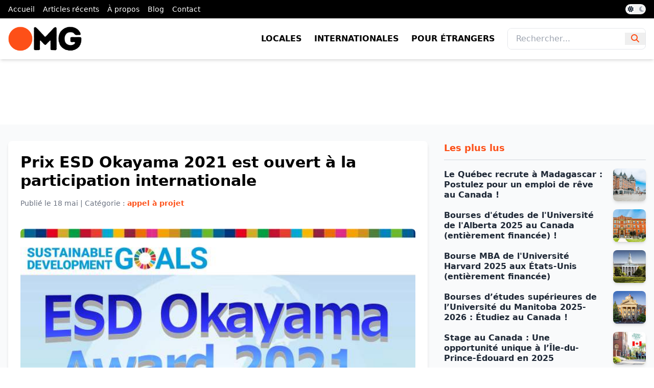

--- FILE ---
content_type: text/html; charset=UTF-8
request_url: https://www.opportunites.mg/2021/05/prix-esd-okayama-2021-est-ouvert-la.html
body_size: 12706
content:
<!DOCTYPE html>
<html class='ltr' dir='ltr' lang='fr' xmlns='http://www.w3.org/1999/xhtml' xmlns:b='http://www.google.com/2005/gml/b' xmlns:data='http://www.google.com/2005/gml/data' xmlns:expr='http://www.google.com/2005/gml/expr'>
<head>
<meta charset='UTF-8'/>
<meta content='width=device-width, initial-scale=1.0' name='viewport'/>
<title>Prix ESD Okayama 2021 est ouvert à la participation internationale</title>
<script src='https://code.jquery.com/jquery-3.6.0.min.js'></script>
<link href='https://www.opportunites.mg/2021/05/prix-esd-okayama-2021-est-ouvert-la.html' rel='canonical'/>
<meta content=' La ville d&#39;Okayama (Japon) et le comité directeur du prix ESD Okayama ont le plaisir d&#39;annoncer que le prix ESD Okayama 2021 est ouvert à l...' name='description'/>
<meta content='article' property='og:type'/>
<meta content='Prix ESD Okayama 2021 est ouvert à la participation internationale' property='og:title'/>
<meta content='https://www.opportunites.mg/2021/05/prix-esd-okayama-2021-est-ouvert-la.html' property='og:url'/>
<meta content=' La ville d&#39;Okayama (Japon) et le comité directeur du prix ESD Okayama ont le plaisir d&#39;annoncer que le prix ESD Okayama 2021 est ouvert à l...' property='og:description'/>
<meta content='Opportunités Madagascar' property='og:site_name'/>
<meta content='https://blogger.googleusercontent.com/img/b/R29vZ2xl/AVvXsEinkKVCbhn3RXZOStsouRVQJy_gEuO4KW9IWF7kKxG2tcIueNBhnjPqYajHu9F72ENX-wc9vxGIcfqve0caPJgVqlp3btAssSqJVrNSPslV3QwKiIv7jpm-3yVtbsGGTM1nfXrzKW24dBc/w1600/Okayama-Award-2021-pamphlet.jpg' property='og:image'/>
<meta content='https://blogger.googleusercontent.com/img/b/R29vZ2xl/AVvXsEinkKVCbhn3RXZOStsouRVQJy_gEuO4KW9IWF7kKxG2tcIueNBhnjPqYajHu9F72ENX-wc9vxGIcfqve0caPJgVqlp3btAssSqJVrNSPslV3QwKiIv7jpm-3yVtbsGGTM1nfXrzKW24dBc/w1600/Okayama-Award-2021-pamphlet.jpg' name='twitter:image'/>
<meta content='summary_large_image' name='twitter:card'/>
<meta content='Prix ESD Okayama 2021 est ouvert à la participation internationale' name='twitter:title'/>
<meta content='https://www.opportunites.mg/2021/05/prix-esd-okayama-2021-est-ouvert-la.html' name='twitter:domain'/>
<meta content=' La ville d&#39;Okayama (Japon) et le comité directeur du prix ESD Okayama ont le plaisir d&#39;annoncer que le prix ESD Okayama 2021 est ouvert à l...' name='twitter:description'/>
<link href='https://www.opportunites.mg/favicon.ico' rel='icon' type='image/x-icon'/>
<link href='https://cdnjs.cloudflare.com/ajax/libs/font-awesome/6.4.2/css/all.min.css' rel='stylesheet'/>
<link href='https://fonts.googleapis.com/css2?family=Fira+Code:wght@400&family=Roboto:wght@400;700&display=swap' rel='stylesheet'/>
<link href='https://cdnjs.cloudflare.com/ajax/libs/highlight.js/11.8.0/styles/github-dark.min.css' rel='stylesheet'/>
<script src='https://cdn.tailwindcss.com'></script>
<script>
        tailwind.config = {
            theme: {
                extend: {
                    colors: {
                        orange: '#fd5018'
                    },
                    backgroundImage: {
                        'hero-gradient': 'linear-gradient(to right, #fd5018, #ff7b42)',
                    },
                },
            },
        };
    </script>
<style id='page-skin-1' type='text/css'><!--
html {
scroll-behavior: smooth;
}
.dark-theme {
filter: invert(1);
background-color: #000;
}
#top-menu.dark-theme, .dark-theme img, .dark-theme ins, .dark-theme .border-orange, .dark-theme #hero, .dark-theme #abo, .dark-theme footer, .dark-theme #top-menu, .dark-theme section .text-orange, .dark-theme section .bg-orange, .dark-theme #main-menu, .dark-theme #main-menu img {
filter: invert(1);
}
.dark-theme #main-menu img {
filter: invert(0);
}
.dark-theme img {
/*filter: none !important;*/
}
/* Toggle bouton styles */
#theme-toggle {
background-color: #f2f2f2; /* Couleur de fond initiale (gray-400) */
}
.dark-theme #theme-toggle {
background-color: #333; /* Couleur personnalisée pour le thème sombre */
}
/* Position du cercle de toggle */
#toggle-circle {
transform: translateX(0); /* Position initiale */
}
.dark-theme #toggle-circle {
transform: translateX(1.25rem); /* Position du cercle déplacée pour thème sombre */
}
/* Icônes de l'état du toggle */
#icon-sun {
opacity: 1;
z-index:9;
}
.dark-theme #icon-sun {
opacity: 1;
color:#000;
}
#icon-moon {
opacity: 1;
z-index:9;
}
.dark-theme #icon-moon {
opacity: 1;
}
.item-byline {
display:none !important;
}
.BLOG_video_class {
width: 100%;
aspect-ratio: 16 / 9;
border: none;
}
.Stats .text-counter-wrapper {
display: flex;
align-items: center;
font-size: 18px;
color: var(--meta-color);
font-weight: 700;
text-transform: uppercase;
line-height: 1;
margin: 0;
}
.Stats .text-counter-wrapper:before {
content: '\e202';
font-family: 'Material Icons Round';
font-size: 22px;
color: var(--title-color);
font-weight: 400;
margin: 0 4px 0 0;
}
@font-face{font-family:"Material Icons Round";font-display:swap;font-style:normal;font-weight:400;src:url(https://fonts.gstatic.com/s/materialiconsround/v65/LDItaoyNOAY6Uewc665JcIzCKsKc_M9flwmP.woff2) format("woff2")}.mir{font-family:"Material Icons Round";font-weight:400;font-style:normal;font-size:24px;line-height:1;letter-spacing:normal;text-transform:none;display:inline-block;white-space:nowrap;word-wrap:normal;direction:ltr;-webkit-font-feature-settings:liga;-webkit-font-smoothing:antialiased}@font-face{font-family:"PBT Icons";font-display:block;font-style:normal;font-weight:400;src:url(https://fonts.gstatic.com/s/materialiconsround/v65/LDItaoyNOAY6Uewc665JcIzCKsKc_M9flwmP.woff2) format("woff2")}
.adsense ins a img {margin: 0 auto;}

--></style>
<!-- Google AdSense -->
<script async='async' crossorigin='anonymous' src='//pagead2.googlesyndication.com/pagead/js/adsbygoogle.js'></script>
<link href='https://www.blogger.com/dyn-css/authorization.css?targetBlogID=2376800818832130483&amp;zx=94c22e26-7798-4c08-aa17-71f7a03b3e7e' media='none' onload='if(media!=&#39;all&#39;)media=&#39;all&#39;' rel='stylesheet'/><noscript><link href='https://www.blogger.com/dyn-css/authorization.css?targetBlogID=2376800818832130483&amp;zx=94c22e26-7798-4c08-aa17-71f7a03b3e7e' rel='stylesheet'/></noscript>
<meta name='google-adsense-platform-account' content='ca-host-pub-1556223355139109'/>
<meta name='google-adsense-platform-domain' content='blogspot.com'/>

<!-- data-ad-client=ca-pub-0317162614574564 -->

</head>
<body class='font-roboto bg-white text-gray-800'>
<nav class='bg-black text-white py-2 overflow-x-auto transition-colors duration-300' id='top-menu'>
<div class='container mx-auto flex justify-between items-center px-4'>
<div class='section' id='top-menu' name='Top Menu'><div class='widget LinkList' data-version='1' id='LinkList0'>
<div class='text-sm flex space-x-4'>
<a class='hover:text-orange flex-shrink-0' href='/'>Accueil</a>
<a class='hover:text-orange flex-shrink-0' href='/search'>Articles récents</a>
<a class='hover:text-orange flex-shrink-0' href='https://opportunites.mg/a-propos'>À propos</a>
<a class='hover:text-orange flex-shrink-0' href='/search/label/Blog%20&%20Conseils'>Blog</a>
<a class='hover:text-orange flex-shrink-0' href='#'>Contact</a>
</div>
</div></div>
<button class='relative inline-flex items-center w-10 h-5 bg-gray-400 rounded-full focus:outline-none transition-colors duration-300' id='theme-toggle'>
<i class='fas fa-sun absolute left-1 text-gray-800 hover:text-orange text-xs transition-opacity duration-300' id='icon-sun'></i>
<i class='fas fa-moon absolute right-1 text-gray-400 hover:text-orange text-xs transition-opacity duration-300 opacity-0' id='icon-moon'></i>
<span class='absolute left-0.5 w-4 h-4 bg-white rounded-full transform transition-transform duration-300' id='toggle-circle'></span>
</button>
</div>
</nav>
<header class='bg-white shadow-md' id='main-menu'>
<div class='container mx-auto flex justify-between items-center px-4 py-4'>
<div class='section' id='logo-img' name='Logo Image'><div class='widget HTML' data-version='2' id='HTML0'>
<a class='flex items-center' href='/'>
<img alt='Logo Opportunités Madagascar' class='h-12 w-auto' src='https://blogger.googleusercontent.com/img/a/AVvXsEjHe_FUlk8w2dj3Xj6670mVQahzkfH0uQ92iZqgceHMh11hdeuV4z9sQKX254VScsw1tLKKdDvGO5pq6cu52-8TBVYDBw0CzCUuCIINC96p1Tr08Zw-wf1pKFT4tKTJjfZO_Ml3V20dUALrBTd5bvHBgYxVSN9VrEOlA61CwTA1uuVZi2ZIg3qQlenuHL0=s225'/>
</a>
</div></div>
<!-- Logo <a class='flex items-center' href='/'> <img alt='Logo Opportunités Madagascar' class='h-12 w-auto' src='https://blogger.googleusercontent.com/img/a/AVvXsEjHe_FUlk8w2dj3Xj6670mVQahzkfH0uQ92iZqgceHMh11hdeuV4z9sQKX254VScsw1tLKKdDvGO5pq6cu52-8TBVYDBw0CzCUuCIINC96p1Tr08Zw-wf1pKFT4tKTJjfZO_Ml3V20dUALrBTd5bvHBgYxVSN9VrEOlA61CwTA1uuVZi2ZIg3qQlenuHL0=s225'/> </a> -->
<!-- Desktop Menu -->
<div class='section' id='desktop-menu' name='Desktop Menu'><div class='widget LinkList' data-version='1' id='LinkList1'>
<div class='hidden md:flex items-center space-x-6 text-black'>
<a class='font-bold uppercase hover:text-orange transition duration-300' href='https://opportunites.mg/locales'>Locales</a>
<a class='font-bold uppercase hover:text-orange transition duration-300' href='https://opportunites.mg/internationales'>Internationales</a>
<a class='font-bold uppercase hover:text-orange transition duration-300' href='https://opportunites.mg/etrangers'>Pour étrangers</a>
<form action='/search' class='flex items-center border rounded-lg overflow-hidden focus-within:ring-2 focus-within:ring-orange'>
<input class='px-4 py-2 border-0 text-gray-700 focus:outline-none' name='q' placeholder='Rechercher...' type='text'/>
<button class='px-3 text-orange hover:text-black transition duration-300 focus:outline-none' type='submit'>
<i class='fas fa-search'></i>
</button>
</form>
</div>
</div></div>
<!-- Mobile Menu Toggle -->
<button class='md:hidden text-orange focus:outline-none' id='mobile-menu-toggle'><i class='fas fa-bars'></i></button>
</div>
</header>
<div class='hidden md:hidden bg-white text-orange border-t border-gray-200' id='mobile-menu'>
<div class='px-4 py-2'>
<form action='/search' class='mt-4 flex items-center'>
<input class='flex-1 px-4 py-2 border rounded-lg text-gray-700 focus:outline-none focus:ring-2 focus:ring-orange' name='q' placeholder='Rechercher...' type='text'/>
<button class='ml-2 text-orange hover:text-black focus:outline-none' type='submit'>
<i class='fas fa-search'></i>
</button>
</form>
</div>
</div>
<div class='py-16'>
<div class='adsense container mx-auto px-4 text-center'>
<!-- Revive Adserver Asynchronous JS Tag - Generated with Revive Adserver v5.5.2 -->
<ins data-revive-block='1' data-revive-id='bbcef2c3dd13359a248d7a0974a32695' data-revive-zoneid='1'></ins>
<script async='async' src='//pubs.opportunites.mg/www/delivery/asyncjs.php'></script>
</div>
</div>
<section class='bg-gray-50 py-8'>
<div class='container mx-auto px-4'>
<div class='grid grid-cols-1 lg:grid-cols-3 gap-8'>
<div class='lg:col-span-2 bg-white rounded-lg shadow-md p-6'>
<div class='section' id='article' name='Acticles'><div class='widget Blog' data-version='2' id='Blog2'>
<article>
<h1 class='text-2xl md:text-3xl font-bold text-black mb-4'>Prix ESD Okayama 2021 est ouvert à la participation internationale</h1>
<p class='text-gray-500 mb-6 text-sm'>Publié le <time class='published' datetime='2021-05-18T08:00:00+03:00'>18 mai</time> | Catégorie : <span class='text-orange font-semibold'>appel à projet</span></p>
<div id='opp-div'>
<div class="separator" style="clear: both;"><a href="https://blogger.googleusercontent.com/img/b/R29vZ2xl/AVvXsEinkKVCbhn3RXZOStsouRVQJy_gEuO4KW9IWF7kKxG2tcIueNBhnjPqYajHu9F72ENX-wc9vxGIcfqve0caPJgVqlp3btAssSqJVrNSPslV3QwKiIv7jpm-3yVtbsGGTM1nfXrzKW24dBc/s0/Okayama-Award-2021-pamphlet.jpg" style="display: block; padding: 1em 0; text-align: center; "><img alt="" border="0" data-original-height="961" data-original-width="680" src="https://blogger.googleusercontent.com/img/b/R29vZ2xl/AVvXsEinkKVCbhn3RXZOStsouRVQJy_gEuO4KW9IWF7kKxG2tcIueNBhnjPqYajHu9F72ENX-wc9vxGIcfqve0caPJgVqlp3btAssSqJVrNSPslV3QwKiIv7jpm-3yVtbsGGTM1nfXrzKW24dBc/s0/Okayama-Award-2021-pamphlet.jpg"/></a></div><p>&nbsp;La ville d'Okayama (Japon) et le comité directeur du prix ESD Okayama ont le plaisir d'annoncer que le prix ESD Okayama 2021 est ouvert à la participation internationale. &nbsp;Il récompense les pratiques exceptionnelles en matière d'éducation au développement durable (EDD) dans les communautés locales du monde entier. &nbsp;Les objectifs du prix sont de soutenir les organisations qui mènent des activités d'EDD et de promouvoir l'EDD auprès des communautés locales dans le monde entier en mettant en avant leurs initiatives.</p><p>Le monde est confronté à de graves difficultés en raison de la pandémie de COVID-19. &nbsp;Nous sommes conscients que de nombreuses organisations ont des difficultés à poursuivre leurs activités. &nbsp;Plus encore que dans des circonstances normales, nous aimerions encourager toutes les organisations éligibles à postuler pour le prix et à partager leurs activités et expériences avec le monde.</p><p>Éligibilité : Les organisations basées dans n'importe quel pays, y compris le Japon, mettant en œuvre des activités d'EDD dans les communautés locales sont éligibles pour postuler au prix.</p><p>Nombre de projets lauréats : &nbsp;Jusqu'à deux projets</p><p>Prix : 3 000 dollars US par projet</p><p>Date limite de candidature : 15 juillet 2021 (jeudi), 17 heures (heure normale du Japon)</p><p>Cérémonie de remise des prix : Un représentant du ou des projets gagnants sera invité à la cérémonie de remise des prix à Okayama, au Japon, et sera invité à faire une présentation du projet. &nbsp;La date prévue est le 20 novembre 2021 (samedi). &nbsp;Il n'a pas encore été décidé si la cérémonie se déroulera en personne ou en ligne.</p><p><a href="http://www.edu-active.com/contests/2021/may/13/call-application-esd-okayama-award-2021.html" target="_blank">Pour plus d'informations</a></p>
</div>
<script>
					$(document).ready(function() {
						$('#opp-div a').addClass('text-orange relative inline-block hover:text-black');
						
						$('#opp-div img').addClass('w-full h-auto rounded-lg mb-6');
						
						$('#opp-div p').addClass('text-gray-700 text-justify leading-relaxed mb-6');
						
						$('#opp-div h2').addClass('text-2xl font-bold text-orange mb-4');
						
						$('#opp-div h3').addClass('text-xl font-semibold text-gray-800 mb-3');
						
						$('#opp-div h4').addClass('text-lg font-medium text-gray-700 mb-2');
						
						$('#opp-div ul').addClass('list-disc pl-6 mb-6 text-gray-700 leading-relaxed');
						
						$('#opp-div ol').addClass('list-decimal pl-6 mb-6 text-gray-700 leading-relaxed');
					});

				</script>
<div class='mt-6'>
<h4 class='text-lg font-semibold text-gray-600 mb-4'>Étiquettes :</h4>
<ul class='flex flex-wrap gap-3'>
<li>
<a class='inline-block bg-gray-800 text-white text-sm font-medium px-3 py-1 hover:bg-orange transition duration-300' href='https://www.opportunites.mg/search/label/appel%20%C3%A0%20projet'>
appel à projet
</a>
</li>
<li>
<a class='inline-block bg-gray-800 text-white text-sm font-medium px-3 py-1 hover:bg-orange transition duration-300' href='https://www.opportunites.mg/search/label/prix'>
prix
</a>
</li>
</ul>
</div>
</article>
<div class='post-actions hidden'>
<div class='mt-6'>
<h4 class='text-lg font-semibold text-gray-600 mb-4'>Partagez cette opportunité :</h4>
<div class='sharing-buttons flex flex-wrap gap-2 md:gap-4 justify-center'>
<a class='text-white bg-blue-600 px-3 py-1 rounded flex items-center text-sm md:text-base hover:bg-blue-700 transition' data-height='500' data-url='https://www.facebook.com/sharer.php?u=https://www.opportunites.mg/2021/05/prix-esd-okayama-2021-est-ouvert-la.html' data-width='520' href='javascript:void(0)' rel='noopener noreferrer' title='Facebook'>
<i class='fab fa-facebook-f mr-2'></i> Facebook
						</a>
<a class='text-white bg-gray-700 px-3 py-1 rounded flex items-center text-sm md:text-base hover:bg-gray-800 transition' data-height='520' data-url='https://x.com/intent/tweet?url=https://www.opportunites.mg/2021/05/prix-esd-okayama-2021-est-ouvert-la.html&text=Prix ESD Okayama 2021 est ouvert à la participation internationale' data-width='860' href='javascript:void(0)' rel='noopener noreferrer' title='Twitter'>
<i class='fab fa-x-twitter'></i>
</a>
<a class='text-white bg-green-500 px-3 py-1 rounded flex items-center text-sm md:text-base hover:bg-green-600 transition' data-height='520' data-url='https://api.whatsapp.com/send?text=Prix ESD Okayama 2021 est ouvert à la participation internationale | https://www.opportunites.mg/2021/05/prix-esd-okayama-2021-est-ouvert-la.html' data-width='860' href='javascript:void(0)' rel='noopener noreferrer' title='WhatsApp'>
<i class='fab fa-whatsapp mr-2'></i> WhatsApp
						</a>
<a class='text-white bg-blue-500 px-3 py-1 rounded flex items-center text-sm md:text-base hover:bg-blue-600 transition' data-height='520' data-url='https://telegram.me/share/url?url=https://www.opportunites.mg/2021/05/prix-esd-okayama-2021-est-ouvert-la.html&text=Prix ESD Okayama 2021 est ouvert à la participation internationale' data-width='860' href='javascript:void(0)' rel='noopener noreferrer' title='Telegram'>
<i class='fab fa-telegram mr-2'></i> Telegram
						</a>
<a class='text-white bg-blue-700 px-3 py-1 rounded flex items-center text-sm md:text-base hover:bg-blue-800 transition' data-height='520' data-url='https://www.linkedin.com/shareArticle?mini=true&url=https://www.opportunites.mg/2021/05/prix-esd-okayama-2021-est-ouvert-la.html&title=Prix ESD Okayama 2021 est ouvert à la participation internationale' data-width='860' href='javascript:void(0)' rel='noopener noreferrer' title='LinkedIn'>
<i class='fab fa-linkedin-in mr-2'></i> LinkedIn
						</a>
<a class='text-white bg-red-600 px-3 py-1 rounded flex items-center text-sm md:text-base hover:bg-red-700 transition' data-height='520' data-url='https://www.pinterest.com/pin/create/button/?url=https://www.opportunites.mg/2021/05/prix-esd-okayama-2021-est-ouvert-la.html&media=https://blogger.googleusercontent.com/img/b/R29vZ2xl/AVvXsEinkKVCbhn3RXZOStsouRVQJy_gEuO4KW9IWF7kKxG2tcIueNBhnjPqYajHu9F72ENX-wc9vxGIcfqve0caPJgVqlp3btAssSqJVrNSPslV3QwKiIv7jpm-3yVtbsGGTM1nfXrzKW24dBc/s0/Okayama-Award-2021-pamphlet.jpg&description=Prix ESD Okayama 2021 est ouvert à la participation internationale' data-width='860' href='javascript:void(0)' rel='noopener noreferrer' title='Pinterest'>
<i class='fab fa-pinterest-p mr-2'></i> Pinterest
						</a>
</div>
</div>
</div>
</div></div>
</div>
<aside>
<div class='section' id='sidebar-post' name='Sidebar Post'><div class='widget PopularPosts' data-version='2' id='PopularPosts2'>
<h3 class='title'>
Les plus lus
</h3>
<div class='widget-content hidden'>
<div role='feed'>
<article class='post' role='article'>
<div class='post-content'>
<h3 class='post-title'><a href='https://www.opportunites.mg/2025/02/le-quebec-recrute-madagascar-postulez.html'>Le Québec recrute à Madagascar : Postulez pour un emploi de rêve au Canada !</a></h3>
<div class='item-thumbnail'>
<a href='https://www.opportunites.mg/2025/02/le-quebec-recrute-madagascar-postulez.html'>
<img alt='Image' sizes='72px' src='https://blogger.googleusercontent.com/img/b/R29vZ2xl/AVvXsEiZAYstvKX4-nPSpUjBQJ5Ju971OLTPDz1TGfBSbGDCMR8JAfGSFWuV54OSjwGrWXCN9z4AuSNPIjw5h1JBdbpD_nyMvV2-P2SnjE-JgcIbhjVDzsnWM09i5NDp5l2mXaSylyK9LguhXoCqOSejbpHLq-8yXVSPyCoY-U9xPSCy78egImtvvK17ANYPAUEt/s16000/omg6.png' srcset='https://blogger.googleusercontent.com/img/b/R29vZ2xl/AVvXsEiZAYstvKX4-nPSpUjBQJ5Ju971OLTPDz1TGfBSbGDCMR8JAfGSFWuV54OSjwGrWXCN9z4AuSNPIjw5h1JBdbpD_nyMvV2-P2SnjE-JgcIbhjVDzsnWM09i5NDp5l2mXaSylyK9LguhXoCqOSejbpHLq-8yXVSPyCoY-U9xPSCy78egImtvvK17ANYPAUEt/w72-h72-p-k-no-nu/omg6.png 72w, https://blogger.googleusercontent.com/img/b/R29vZ2xl/AVvXsEiZAYstvKX4-nPSpUjBQJ5Ju971OLTPDz1TGfBSbGDCMR8JAfGSFWuV54OSjwGrWXCN9z4AuSNPIjw5h1JBdbpD_nyMvV2-P2SnjE-JgcIbhjVDzsnWM09i5NDp5l2mXaSylyK9LguhXoCqOSejbpHLq-8yXVSPyCoY-U9xPSCy78egImtvvK17ANYPAUEt/w144-h144-p-k-no-nu/omg6.png 144w'/>
</a>
</div>
</div>
</article>
<article class='post' role='article'>
<div class='post-content'>
<h3 class='post-title'><a href='https://www.opportunites.mg/2024/11/bourses-detudes-de-luniversite-de.html'>Bourses d'études de l'Université de l'Alberta 2025 au Canada (entièrement financée) !</a></h3>
<div class='item-thumbnail'>
<a href='https://www.opportunites.mg/2024/11/bourses-detudes-de-luniversite-de.html'>
<img alt='Image' sizes='72px' src='https://blogger.googleusercontent.com/img/b/R29vZ2xl/AVvXsEiRqeAouJcc8IlPVbml3LztVKUerlcvIeTzv5qnSLd_1_qycCRDM_IFV4iTDiiFojE16k0R29y94R-32UBm4OUhnjYfhs-pnFjAZNapUmxuwjIfoVKuqKky07IcUemFWzY7PcX6PeWXNqHCy554_8Vh7mxs68tpuPvUYXSNFY7j3_6DJOoorhPubwiKCrmb/s16000/university.jpg' srcset='https://blogger.googleusercontent.com/img/b/R29vZ2xl/AVvXsEiRqeAouJcc8IlPVbml3LztVKUerlcvIeTzv5qnSLd_1_qycCRDM_IFV4iTDiiFojE16k0R29y94R-32UBm4OUhnjYfhs-pnFjAZNapUmxuwjIfoVKuqKky07IcUemFWzY7PcX6PeWXNqHCy554_8Vh7mxs68tpuPvUYXSNFY7j3_6DJOoorhPubwiKCrmb/w72-h72-p-k-no-nu/university.jpg 72w, https://blogger.googleusercontent.com/img/b/R29vZ2xl/AVvXsEiRqeAouJcc8IlPVbml3LztVKUerlcvIeTzv5qnSLd_1_qycCRDM_IFV4iTDiiFojE16k0R29y94R-32UBm4OUhnjYfhs-pnFjAZNapUmxuwjIfoVKuqKky07IcUemFWzY7PcX6PeWXNqHCy554_8Vh7mxs68tpuPvUYXSNFY7j3_6DJOoorhPubwiKCrmb/w144-h144-p-k-no-nu/university.jpg 144w'/>
</a>
</div>
</div>
</article>
<article class='post' role='article'>
<div class='post-content'>
<h3 class='post-title'><a href='https://www.opportunites.mg/2024/02/bourse-mba-de-luniversite-harvard-2025.html'>Bourse MBA de l'Université Harvard 2025 aux États-Unis (entièrement financée)</a></h3>
<div class='item-thumbnail'>
<a href='https://www.opportunites.mg/2024/02/bourse-mba-de-luniversite-harvard-2025.html'>
<img alt='Image' sizes='72px' src='https://blogger.googleusercontent.com/img/b/R29vZ2xl/AVvXsEgjuAX0A4DS595z76RX-LXIsLGrrSYcv4L108_tsrY7T_wNi76mIJ-iXz7G-0Hu5aA0Vm47np6Raa6KvtfBMnToQqSUDQbyBZronrqIv4A9sjFrI68RMch-2frKCTlbxKcBMmu7sEuHErYSvFRtLwJ68bEjXaAjf5bo-eJJzvYCMASN-DtdsewN-Q_0ey5c/s16000/Havard.webp' srcset='https://blogger.googleusercontent.com/img/b/R29vZ2xl/AVvXsEgjuAX0A4DS595z76RX-LXIsLGrrSYcv4L108_tsrY7T_wNi76mIJ-iXz7G-0Hu5aA0Vm47np6Raa6KvtfBMnToQqSUDQbyBZronrqIv4A9sjFrI68RMch-2frKCTlbxKcBMmu7sEuHErYSvFRtLwJ68bEjXaAjf5bo-eJJzvYCMASN-DtdsewN-Q_0ey5c/w72-h72-p-k-no-nu/Havard.webp 72w, https://blogger.googleusercontent.com/img/b/R29vZ2xl/AVvXsEgjuAX0A4DS595z76RX-LXIsLGrrSYcv4L108_tsrY7T_wNi76mIJ-iXz7G-0Hu5aA0Vm47np6Raa6KvtfBMnToQqSUDQbyBZronrqIv4A9sjFrI68RMch-2frKCTlbxKcBMmu7sEuHErYSvFRtLwJ68bEjXaAjf5bo-eJJzvYCMASN-DtdsewN-Q_0ey5c/w144-h144-p-k-no-nu/Havard.webp 144w'/>
</a>
</div>
</div>
</article>
<article class='post' role='article'>
<div class='post-content'>
<h3 class='post-title'><a href='https://www.opportunites.mg/2024/12/bourses-detudes-superieures-de.html'>Bourses d&#8217;études supérieures de l&#8217;Université du Manitoba 2025-2026 : Étudiez au Canada !</a></h3>
<div class='item-thumbnail'>
<a href='https://www.opportunites.mg/2024/12/bourses-detudes-superieures-de.html'>
<img alt='Image' sizes='72px' src='https://blogger.googleusercontent.com/img/b/R29vZ2xl/AVvXsEitx4cskuVbLFBAH5qyhKPYUJkafkbeg3SZ36sHWLgtCqhkSjr4SolcGirGp9LH6cV6-fAgjhVBFzLjh3JyUKNbvjQZ2f_FLBIOevo0JYUF0-2SluS1di4Fr-ilye6WsT0BARAA0BtjqHWCuwy0AbIOGx48bklofCh9_uBxGwwJTZWV_vARxui67mBMota3/s16000/university-of-manitoba-2.jpeg' srcset='https://blogger.googleusercontent.com/img/b/R29vZ2xl/AVvXsEitx4cskuVbLFBAH5qyhKPYUJkafkbeg3SZ36sHWLgtCqhkSjr4SolcGirGp9LH6cV6-fAgjhVBFzLjh3JyUKNbvjQZ2f_FLBIOevo0JYUF0-2SluS1di4Fr-ilye6WsT0BARAA0BtjqHWCuwy0AbIOGx48bklofCh9_uBxGwwJTZWV_vARxui67mBMota3/w72-h72-p-k-no-nu/university-of-manitoba-2.jpeg 72w, https://blogger.googleusercontent.com/img/b/R29vZ2xl/AVvXsEitx4cskuVbLFBAH5qyhKPYUJkafkbeg3SZ36sHWLgtCqhkSjr4SolcGirGp9LH6cV6-fAgjhVBFzLjh3JyUKNbvjQZ2f_FLBIOevo0JYUF0-2SluS1di4Fr-ilye6WsT0BARAA0BtjqHWCuwy0AbIOGx48bklofCh9_uBxGwwJTZWV_vARxui67mBMota3/w144-h144-p-k-no-nu/university-of-manitoba-2.jpeg 144w'/>
</a>
</div>
</div>
</article>
<article class='post' role='article'>
<div class='post-content'>
<h3 class='post-title'><a href='https://www.opportunites.mg/2025/01/stage-au-canada-une-opportunite-unique.html'>Stage au Canada : Une opportunité unique à l&#8217;Île-du-Prince-Édouard en 2025</a></h3>
<div class='item-thumbnail'>
<a href='https://www.opportunites.mg/2025/01/stage-au-canada-une-opportunite-unique.html'>
<img alt='Image' sizes='72px' src='https://blogger.googleusercontent.com/img/b/R29vZ2xl/AVvXsEj9YMzoAA7Ix009herfINNKLws-vM7DMgxwc3rvtG_moU2OOe3CO5CIaH1-sCDLtxGNup0o5d123syPrtVlSIApzilXIA4h_IMuwX6jedLCL2M9ribUBr8_G-qZZznSX_Q6NVZb5Fz8meYsOxj0jEXCzDN6cy5F898mANAaFye7TmHjv6wHok5K-6m3q1SW/s16000/omg2.jpg' srcset='https://blogger.googleusercontent.com/img/b/R29vZ2xl/AVvXsEj9YMzoAA7Ix009herfINNKLws-vM7DMgxwc3rvtG_moU2OOe3CO5CIaH1-sCDLtxGNup0o5d123syPrtVlSIApzilXIA4h_IMuwX6jedLCL2M9ribUBr8_G-qZZznSX_Q6NVZb5Fz8meYsOxj0jEXCzDN6cy5F898mANAaFye7TmHjv6wHok5K-6m3q1SW/w72-h72-p-k-no-nu/omg2.jpg 72w, https://blogger.googleusercontent.com/img/b/R29vZ2xl/AVvXsEj9YMzoAA7Ix009herfINNKLws-vM7DMgxwc3rvtG_moU2OOe3CO5CIaH1-sCDLtxGNup0o5d123syPrtVlSIApzilXIA4h_IMuwX6jedLCL2M9ribUBr8_G-qZZznSX_Q6NVZb5Fz8meYsOxj0jEXCzDN6cy5F898mANAaFye7TmHjv6wHok5K-6m3q1SW/w144-h144-p-k-no-nu/omg2.jpg 144w'/>
</a>
</div>
</div>
</article>
</div>
</div>
</div></div>
<div class='bg-orange/10 border-l-4 border-orange p-6 rounded-lg shadow-md text-center mt-8'>
<h3 class='text-xl font-bold text-orange mb-3'>
        🚀 Partagez une Opportunité !
    </h3>
<p class='text-gray-700 text-sm mb-4'>
        Vous avez repéré une bourse, un emploi ou une formation intéressante ? 
        Aidez la communauté en la partageant sur Opportunités Madagascar !
    </p>
<!-- Bouton CTA -->
<a class='bg-orange text-white font-bold px-5 py-2 rounded-full shadow hover:bg-orange-600 transition inline-flex items-center gap-2' href='https://opportunites.mg/publier'>
<i class='fas fa-share-alt'></i> Partager
    </a>
</div>
<div id='social-links-container'></div>
</aside>
</div>
</div>
</section>
<footer class='bg-black text-white py-12' id='footer'>
<div class='container mx-auto px-4'>
<div class='grid grid-cols-1 md:grid-cols-3 gap-8'>
<!-- Description -->
<div>
<h4 class='text-lg font-bold mb-4'>Opportunités Madagascar</h4>
<p class='text-sm'>Découvrez une multitude d'opportunités locales et internationales à portée de clic. De bourses d'études à l'investissement en passant par les événements culturels, tout est réuni pour vous ouvrir des horizons inexplorés. Transformez vos aspirations en réalités en parcourant notre plateforme dédiée.</p>
<!-- Réseaux Sociaux -->
<h4 class='text-lg font-semibold mt-8 mb-4'>Suivez-nous</h4>
<div class='flex space-x-4'>
<a class='text-gray-400 hover:text-orange transition' href='https://news.google.com/publications/CAAqBwgKMJTuhwswpqPpAg/sections/CAQqEAgAKgcICjCU7ocLMKaj6QIwwqrTCA?ceid=FR:fr' target='_blank'>
<i class='fab fa-google'></i>
</a>
<a class='text-gray-400 hover:text-orange transition' href='https://web.facebook.com/@opportunites.madagascar' target='_blank'>
<i class='fab fa-facebook-f'></i>
</a>
<a class='text-gray-400 hover:text-orange transition' href='https://www.linkedin.com/company/opportunites-madagascar/' target='_blank'>
<i class='fab fa-linkedin-in'></i>
</a>
<a class='text-gray-400 hover:text-orange transition' href='https://x.com/Opportunites_MG' target='_blank'>
<i class='fab fa-x-twitter'></i>
</a>
<!--<a href="#" target="_blank" class="text-gray-400 hover:text-orange transition"> <i class="fab fa-instagram"></i> </a>-->
<a class='text-gray-400 hover:text-orange transition' href='https://t.me/opportunitesmg' target='_blank'>
<i class='fab fa-telegram'></i>
</a>
<a class='text-gray-400 hover:text-orange transition' href='https://whatsapp.com/channel/0029VawoSH2DuMRnfnynHM2S' target='_blank'>
<i class='fab fa-whatsapp'></i>
</a>
</div>
</div>
<!-- Liens utiles -->
<div>
<div class='section' id='footer-col2' name='Footer Colonne 2'><div class='widget LinkList' data-version='1' id='LinkList2'>
<ul class='grid grid-cols-1 md:grid-cols-2 gap-2 mb-4'>
<li><a class='hover:text-orange flex-shrink-0' href='https://opportunites.mg/a-propos'>À propos</a></li>
<li><a class='hover:text-orange flex-shrink-0' href='/search'>Opportunités</a></li>
<li><a class='hover:text-orange flex-shrink-0' href='#'>Blog</a></li>
<li><a class='hover:text-orange flex-shrink-0' href='https://bit.ly/OMG-DON'>Faire un don</a></li>
<li><a class='hover:text-orange flex-shrink-0' href='#'>Contact</a></li>
</ul>
</div></div>
</div>
<div>
<div class='mb-4'><a href='https://bit.ly/OMG-DON' target='_blank'><img alt='' border='0' data-original-height='90' data-original-width='300' src='https://blogger.googleusercontent.com/img/b/R29vZ2xl/AVvXsEj0Y1nNQArUyJZvw9QOP-0XI0m-ulm1ubU0eOyMACbfQP64jYOCVOWP2hG-OF3sV8gaeJdpPdj8xLhcuIg0wT_IGRYsyzkVP_D_Mw5zpKw2KqsFRvj3Xuq8yOdwyYdR48P2m_jkgtpjj5ME5DjHg9okbf0PcdTlfawG18fljtkcwJLthfeHKfE8v9QZrjbs/s1600/omg-faire-un-don.png'/></a></div>
<div class='section' id='footer-col3' name='Footer Colonne 3'><div class='widget Stats' data-version='2' id='Stats1'>
<h3 class='title'>
Visiteurs
</h3>
<div class='widget-content'>
<div id='Stats1_content' style='display: none;'>
<script src='https://www.gstatic.com/charts/loader.js' type='text/javascript'></script>
<span id='Stats1_sparklinespan' style='display:inline-block; width:75px; height:30px'></span>
<span class='counter-wrapper text-counter-wrapper' id='Stats1_totalCount'>
</span>
</div>
</div>
<script>
	$(document).ready(function() {
		$('#Stats1 h3').addClass('text-lg font-bold mb-4');
	});

</script>
</div></div>
</div>
</div>
<!-- Bas du footer -->
<div class='mt-8 border-t border-gray-700 pt-4 text-center text-gray-400 text-sm'>
<p>&#169; 2019 - <span id='copyright-year'></span> Opportunités Madagascar. Tous droits réservés.</p>
<script>
                document.getElementById("copyright-year").textContent = new Date().getFullYear();
            </script>
<p>
<a class='hover:text-orange' href='https://opportunites.mg/mentions-legales'>Mentions légales</a> | 
                <a class='hover:text-orange' href='https://opportunites.mg/confidentialite'>Politique de confidentialité</a>
</p>
</div>
</div>
</footer>
<div id='custom-ads'>
<div class='section' id='bottom-scripts' name='Bottom Scripts'><div class='widget HTML' data-version='2' id='HTML4'>
<div class='widget html-widget'>
<div class='widget-content'>
<script>
$('#opp-div p').each(function () {
  var content = $(this).html().trim();
  if (content === '' || /^<br\s*\/?>$/i.test(content)) {
    $(this).remove();
  }
});
</script>
</div>
</div>
</div></div>
</div>
<script>
$(document).ready(function () {
	$('aside h3.title').addClass('text-lg font-semibold text-orange border-b-2 border-gray-200 pb-2 mb-4');
	$('.PopularPosts .widget-content .post-content').addClass('flex items-center space-x-4');
	
	$('.PopularPosts .widget-content .item-thumbnail').addClass('flex-shrink-0 w-16 h-16 overflow-hidden rounded-lg shadow-md');
	
	$('.PopularPosts .widget-content .item-thumbnail img').addClass('w-full h-full object-cover');

	$('.PopularPosts .widget-content .post-title').addClass('font-semibold text-gray-800 hover:text-orange transition-colors duration-300 leading-tight');
	$('.PopularPosts .widget-content article').addClass('mb-4');
	
	$('.PopularPosts .widget-content').hide().removeClass('hidden').slideDown(400);
	
});
</script>
<script>
$(window).on('scroll', function () {
  var element = $('.post-actions');
  var rect = element[0].getBoundingClientRect();

  if (rect.top >= 0) {
    if (rect.left >= 0) {
      if ((window.innerHeight || document.documentElement.clientHeight) >= rect.bottom) {
        if ((window.innerWidth || document.documentElement.clientWidth) >= rect.right) {
          if (!element.hasClass('animated')) {
            setTimeout(function () {
              element.hide().removeClass('hidden').slideDown(1000);
              element.addClass('animated');
            }, 1000);
          }
        }
      }
    }
  }
});
</script>
<script>
  $(document).ready(function () {
    var domainArray = [
      'wa.me',
      'bit.ly',
      'docs.google.com',
      'www.stem4good.org',
      'www.teamgasy.com',
      'blog.sahazamarline.com',
      'forms.gle',
      'digi.mg',
      'www.digi.mg',
      'www.tsipaipaika.mg',
      'tsipaipaika.mg',
      'milinasolutions.com',
      'www.milinasolutions.com',
      'opportunites.mg'
    ];

    function isExternal(url) {
      var anchor = document.createElement('a');
      anchor.href = url;
      return anchor.hostname !== window.location.hostname;
    }

    function isDomainExcluded(url, domainsExcluded) {
      var anchor = document.createElement('a');
      anchor.href = url;
      return !domainsExcluded.includes(anchor.hostname);
    }

    $('#opp-div a:not(:has(img))').each(function () {
      var link = $(this);
		if (isExternal(link.attr('href'))) {
		  if (isDomainExcluded(link.attr('href'), domainArray)) {
			var encodedLink = 'https://opportunites.mg/url#' + btoa(encodeURIComponent(link.attr('href')));
			link.attr('href', encodedLink);
			link.attr('target', '_self');
		  }
		}
    });
  });
</script>
<script>
    $(document).ready(function() {
        $('a[href^="#"]').on('click', function(event) {
            const target = $(this.getAttribute('href'));
            if (target.length) {
                event.preventDefault();
                $('html, body').stop().animate({
                    scrollTop: target.offset().top
                }, 1000);
            }
        });

        $('#theme-toggle').on('click', function() {
            $('body').toggleClass('dark-theme');
        });

        $('#mobile-menu-toggle').on('click', function() {
            $('#mobile-menu').toggleClass('hidden');
        });
    });
	$(document).ready(function () {
		$('.sharing-buttons a').on('click', function (event) {
			event.preventDefault();

			const url = $(this).attr('data-url');
			const width = $(this).data('width') || 600;
			const height = $(this).data('height') || 400;

			const left = (screen.width / 2) - (width / 2);
			const top = (screen.height / 2) - (height / 2);

			window.open(
				url,
				'popup',
				`width=${width},height=${height},top=${top},left=${left},scrollbars=yes,resizable=yes`
			);
		});
	});
</script>
<script>
  var socialLinksHTML = `
<!-- Section Réseaux Sociaux -->
<div class='bg-white rounded-lg shadow p-6 mt-8'>
  <!-- Titre -->
  <h4 class='text-xl font-bold text-gray-800 mb-6'>Suivez-nous</h4>
  <!-- Icônes de Réseaux Sociaux -->
  <div class='grid grid-cols-4 gap-4'>
    <a aria-label='Google News' class='flex items-center justify-center text-gray-500 hover:text-white bg-gray-100 hover:bg-red-500 transition rounded-full h-12 w-12' href='https://news.google.com/publications/CAAqBwgKMJTuhwswpqPpAg/sections/CAQqEAgAKgcICjCU7ocLMKaj6QIwwqrTCA?ceid=FR:fr' target='_blank'>
      <i class='fab fa-google'></i>
    </a>
    <a aria-label='Facebook' class='flex items-center justify-center text-gray-500 hover:text-white bg-gray-100 hover:bg-blue-600 transition rounded-full h-12 w-12' href='https://web.facebook.com/@opportunites.madagascar' target='_blank'>
      <i class='fab fa-facebook-f'></i>
    </a>
    <a aria-label='LinkedIn' class='flex items-center justify-center text-gray-500 hover:text-white bg-gray-100 hover:bg-blue-700 transition rounded-full h-12 w-12' href='https://www.linkedin.com/company/opportunites-madagascar/' target='_blank'>
      <i class='fab fa-linkedin-in'></i>
    </a>
    <a aria-label='Twitter' class='flex items-center justify-center text-gray-500 hover:text-white bg-gray-100 hover:bg-blue-400 transition rounded-full h-12 w-12' href='https://x.com/Opportunites_MG' target='_blank'>
      <i class='fab fa-x-twitter'></i>
    </a>
    <a aria-label='Telegram' class='flex items-center justify-center text-gray-500 hover:text-white bg-gray-100 hover:bg-blue-500 transition rounded-full h-12 w-12' href='https://t.me/opportunitesmg' target='_blank'>
      <i class='fab fa-telegram'></i>
    </a>
    <a aria-label='WhatsApp' class='flex items-center justify-center text-gray-500 hover:text-white bg-gray-100 hover:bg-green-500 transition rounded-full h-12 w-12' href='https://whatsapp.com/channel/0029VawoSH2DuMRnfnynHM2S' target='_blank'>
      <i class='fab fa-whatsapp'></i>
    </a>
  </div>
</div>
  `;
  document.getElementById('social-links-container').innerHTML = socialLinksHTML;
</script>
<script async='async' src='https://valiances.com/serve/fr/www.opportunites.mg.js'></script>

<script type="text/javascript" src="https://www.blogger.com/static/v1/widgets/2028843038-widgets.js"></script>
<script type='text/javascript'>
window['__wavt'] = 'AOuZoY6T1ohFu1Dl_yWZtvmWUbYCkwKj5Q:1769118578872';_WidgetManager._Init('//www.blogger.com/rearrange?blogID\x3d2376800818832130483','//www.opportunites.mg/2021/05/prix-esd-okayama-2021-est-ouvert-la.html','2376800818832130483');
_WidgetManager._SetDataContext([{'name': 'blog', 'data': {'blogId': '2376800818832130483', 'title': 'Opportunit\xe9s Madagascar', 'url': 'https://www.opportunites.mg/2021/05/prix-esd-okayama-2021-est-ouvert-la.html', 'canonicalUrl': 'https://www.opportunites.mg/2021/05/prix-esd-okayama-2021-est-ouvert-la.html', 'homepageUrl': 'https://www.opportunites.mg/', 'searchUrl': 'https://www.opportunites.mg/search', 'canonicalHomepageUrl': 'https://www.opportunites.mg/', 'blogspotFaviconUrl': 'https://www.opportunites.mg/favicon.ico', 'bloggerUrl': 'https://www.blogger.com', 'hasCustomDomain': true, 'httpsEnabled': true, 'enabledCommentProfileImages': true, 'gPlusViewType': 'FILTERED_POSTMOD', 'adultContent': false, 'analyticsAccountNumber': '', 'encoding': 'UTF-8', 'locale': 'fr', 'localeUnderscoreDelimited': 'fr', 'languageDirection': 'ltr', 'isPrivate': false, 'isMobile': false, 'isMobileRequest': false, 'mobileClass': '', 'isPrivateBlog': false, 'isDynamicViewsAvailable': true, 'feedLinks': '\x3clink rel\x3d\x22alternate\x22 type\x3d\x22application/atom+xml\x22 title\x3d\x22Opportunit\xe9s Madagascar - Atom\x22 href\x3d\x22https://www.opportunites.mg/feeds/posts/default\x22 /\x3e\n\x3clink rel\x3d\x22alternate\x22 type\x3d\x22application/rss+xml\x22 title\x3d\x22Opportunit\xe9s Madagascar - RSS\x22 href\x3d\x22https://www.opportunites.mg/feeds/posts/default?alt\x3drss\x22 /\x3e\n\x3clink rel\x3d\x22service.post\x22 type\x3d\x22application/atom+xml\x22 title\x3d\x22Opportunit\xe9s Madagascar - Atom\x22 href\x3d\x22https://www.blogger.com/feeds/2376800818832130483/posts/default\x22 /\x3e\n\n\x3clink rel\x3d\x22alternate\x22 type\x3d\x22application/atom+xml\x22 title\x3d\x22Opportunit\xe9s Madagascar - Atom\x22 href\x3d\x22https://www.opportunites.mg/feeds/4740632134298818638/comments/default\x22 /\x3e\n', 'meTag': '', 'adsenseClientId': 'ca-pub-0317162614574564', 'adsenseHostId': 'ca-host-pub-1556223355139109', 'adsenseHasAds': false, 'adsenseAutoAds': false, 'boqCommentIframeForm': true, 'loginRedirectParam': '', 'view': '', 'dynamicViewsCommentsSrc': '//www.blogblog.com/dynamicviews/4224c15c4e7c9321/js/comments.js', 'dynamicViewsScriptSrc': '//www.blogblog.com/dynamicviews/6e0d22adcfa5abea', 'plusOneApiSrc': 'https://apis.google.com/js/platform.js', 'disableGComments': true, 'interstitialAccepted': false, 'sharing': {'platforms': [{'name': 'Obtenir le lien', 'key': 'link', 'shareMessage': 'Obtenir le lien', 'target': ''}, {'name': 'Facebook', 'key': 'facebook', 'shareMessage': 'Partager sur Facebook', 'target': 'facebook'}, {'name': 'BlogThis!', 'key': 'blogThis', 'shareMessage': 'BlogThis!', 'target': 'blog'}, {'name': 'X', 'key': 'twitter', 'shareMessage': 'Partager sur X', 'target': 'twitter'}, {'name': 'Pinterest', 'key': 'pinterest', 'shareMessage': 'Partager sur Pinterest', 'target': 'pinterest'}, {'name': 'E-mail', 'key': 'email', 'shareMessage': 'E-mail', 'target': 'email'}], 'disableGooglePlus': true, 'googlePlusShareButtonWidth': 0, 'googlePlusBootstrap': '\x3cscript type\x3d\x22text/javascript\x22\x3ewindow.___gcfg \x3d {\x27lang\x27: \x27fr\x27};\x3c/script\x3e'}, 'hasCustomJumpLinkMessage': false, 'jumpLinkMessage': 'Lire la suite', 'pageType': 'item', 'postId': '4740632134298818638', 'postImageThumbnailUrl': 'https://blogger.googleusercontent.com/img/b/R29vZ2xl/AVvXsEinkKVCbhn3RXZOStsouRVQJy_gEuO4KW9IWF7kKxG2tcIueNBhnjPqYajHu9F72ENX-wc9vxGIcfqve0caPJgVqlp3btAssSqJVrNSPslV3QwKiIv7jpm-3yVtbsGGTM1nfXrzKW24dBc/s72-c/Okayama-Award-2021-pamphlet.jpg', 'postImageUrl': 'https://blogger.googleusercontent.com/img/b/R29vZ2xl/AVvXsEinkKVCbhn3RXZOStsouRVQJy_gEuO4KW9IWF7kKxG2tcIueNBhnjPqYajHu9F72ENX-wc9vxGIcfqve0caPJgVqlp3btAssSqJVrNSPslV3QwKiIv7jpm-3yVtbsGGTM1nfXrzKW24dBc/s0/Okayama-Award-2021-pamphlet.jpg', 'pageName': 'Prix ESD Okayama 2021 est ouvert \xe0 la participation internationale', 'pageTitle': 'Opportunit\xe9s Madagascar: Prix ESD Okayama 2021 est ouvert \xe0 la participation internationale'}}, {'name': 'features', 'data': {}}, {'name': 'messages', 'data': {'edit': 'Modifier', 'linkCopiedToClipboard': 'Lien copi\xe9 dans le presse-papiers\xa0!', 'ok': 'OK', 'postLink': 'Publier le lien'}}, {'name': 'template', 'data': {'name': 'custom', 'localizedName': 'Personnaliser', 'isResponsive': true, 'isAlternateRendering': false, 'isCustom': true}}, {'name': 'view', 'data': {'classic': {'name': 'classic', 'url': '?view\x3dclassic'}, 'flipcard': {'name': 'flipcard', 'url': '?view\x3dflipcard'}, 'magazine': {'name': 'magazine', 'url': '?view\x3dmagazine'}, 'mosaic': {'name': 'mosaic', 'url': '?view\x3dmosaic'}, 'sidebar': {'name': 'sidebar', 'url': '?view\x3dsidebar'}, 'snapshot': {'name': 'snapshot', 'url': '?view\x3dsnapshot'}, 'timeslide': {'name': 'timeslide', 'url': '?view\x3dtimeslide'}, 'isMobile': false, 'title': 'Prix ESD Okayama 2021 est ouvert \xe0 la participation internationale', 'description': '\xa0La ville d\x27Okayama (Japon) et le comit\xe9 directeur du prix ESD Okayama ont le plaisir d\x27annoncer que le prix ESD Okayama 2021 est ouvert \xe0 l...', 'featuredImage': 'https://blogger.googleusercontent.com/img/b/R29vZ2xl/AVvXsEinkKVCbhn3RXZOStsouRVQJy_gEuO4KW9IWF7kKxG2tcIueNBhnjPqYajHu9F72ENX-wc9vxGIcfqve0caPJgVqlp3btAssSqJVrNSPslV3QwKiIv7jpm-3yVtbsGGTM1nfXrzKW24dBc/s0/Okayama-Award-2021-pamphlet.jpg', 'url': 'https://www.opportunites.mg/2021/05/prix-esd-okayama-2021-est-ouvert-la.html', 'type': 'item', 'isSingleItem': true, 'isMultipleItems': false, 'isError': false, 'isPage': false, 'isPost': true, 'isHomepage': false, 'isArchive': false, 'isLabelSearch': false, 'postId': 4740632134298818638}}, {'name': 'widgets', 'data': [{'title': 'MenuTop', 'type': 'LinkList', 'sectionId': 'top-menu', 'id': 'LinkList0'}, {'title': '/', 'type': 'HTML', 'sectionId': 'logo-img', 'id': 'HTML0'}, {'title': 'MenuPrincipal', 'type': 'LinkList', 'sectionId': 'desktop-menu', 'id': 'LinkList1'}, {'title': '', 'type': 'HTML', 'sectionId': 'hero-title', 'id': 'HTML1'}, {'title': 'Annonces', 'type': 'HTML', 'sectionId': 'hero-text', 'id': 'HTML2'}, {'title': 'Articles du blog', 'type': 'Blog', 'sectionId': 'articles', 'id': 'Blog1', 'posts': [{'id': '4740632134298818638', 'title': 'Prix ESD Okayama 2021 est ouvert \xe0 la participation internationale', 'featuredImage': 'https://blogger.googleusercontent.com/img/b/R29vZ2xl/AVvXsEinkKVCbhn3RXZOStsouRVQJy_gEuO4KW9IWF7kKxG2tcIueNBhnjPqYajHu9F72ENX-wc9vxGIcfqve0caPJgVqlp3btAssSqJVrNSPslV3QwKiIv7jpm-3yVtbsGGTM1nfXrzKW24dBc/s0/Okayama-Award-2021-pamphlet.jpg', 'showInlineAds': false}], 'headerByline': {'regionName': 'header1', 'items': [{'name': 'timestamp', 'label': '-'}]}, 'footerBylines': [{'regionName': 'footer1', 'items': [{'name': 'comments', 'label': 'comments'}, {'name': 'icons', 'label': ''}, {'name': 'backlinks', 'label': 'You might like'}]}, {'regionName': 'footer2', 'items': [{'name': 'labels', 'label': 'Labels:'}]}, {'regionName': 'footer3', 'items': [{'name': 'reactions', 'label': 'Post Navi'}]}], 'allBylineItems': [{'name': 'timestamp', 'label': '-'}, {'name': 'comments', 'label': 'comments'}, {'name': 'icons', 'label': ''}, {'name': 'backlinks', 'label': 'You might like'}, {'name': 'labels', 'label': 'Labels:'}, {'name': 'reactions', 'label': 'Post Navi'}]}, {'title': 'Blog%20\x26amp;%20Conseils', 'type': 'HTML', 'sectionId': 'post-ajax', 'id': 'HTML3'}, {'title': 'Les plus lus', 'type': 'PopularPosts', 'sectionId': 'sidebar-home', 'id': 'PopularPosts1', 'posts': [{'title': 'Le Qu\xe9bec recrute \xe0 Madagascar : Postulez pour un emploi de r\xeave au Canada !', 'id': 1096879669847702114}, {'title': 'Bourses d\x27\xe9tudes de l\x27Universit\xe9 de l\x27Alberta 2025 au Canada (enti\xe8rement financ\xe9e) !', 'id': 3312481895857142831}, {'title': 'Bourse MBA de l\x27Universit\xe9 Harvard 2025 aux \xc9tats-Unis (enti\xe8rement financ\xe9e)', 'id': 3244097584807319189}, {'title': 'Bourses d\u2019\xe9tudes sup\xe9rieures de l\u2019Universit\xe9 du Manitoba 2025-2026 : \xc9tudiez au Canada !', 'id': 5677938246238378669}, {'title': 'Stage au Canada : Une opportunit\xe9 unique \xe0 l\u2019\xcele-du-Prince-\xc9douard en 2025', 'id': 8310252486676408133}]}, {'title': 'Articles du blog', 'type': 'Blog', 'sectionId': 'article', 'id': 'Blog2', 'posts': [{'id': '4740632134298818638', 'title': 'Prix ESD Okayama 2021 est ouvert \xe0 la participation internationale', 'featuredImage': 'https://blogger.googleusercontent.com/img/b/R29vZ2xl/AVvXsEinkKVCbhn3RXZOStsouRVQJy_gEuO4KW9IWF7kKxG2tcIueNBhnjPqYajHu9F72ENX-wc9vxGIcfqve0caPJgVqlp3btAssSqJVrNSPslV3QwKiIv7jpm-3yVtbsGGTM1nfXrzKW24dBc/s0/Okayama-Award-2021-pamphlet.jpg', 'showInlineAds': false}], 'footerBylines': [{'regionName': 'footer1', 'items': [{'name': 'author', 'label': 'Publi\xe9 par'}, {'name': 'timestamp', 'label': '\xe0'}, {'name': 'comments', 'label': 'comments'}, {'name': 'icons', 'label': ''}]}, {'regionName': 'footer2', 'items': [{'name': 'labels', 'label': 'Labels:'}]}], 'allBylineItems': [{'name': 'author', 'label': 'Publi\xe9 par'}, {'name': 'timestamp', 'label': '\xe0'}, {'name': 'comments', 'label': 'comments'}, {'name': 'icons', 'label': ''}, {'name': 'labels', 'label': 'Labels:'}]}, {'title': 'Les plus lus', 'type': 'PopularPosts', 'sectionId': 'sidebar-post', 'id': 'PopularPosts2', 'posts': [{'title': 'Le Qu\xe9bec recrute \xe0 Madagascar : Postulez pour un emploi de r\xeave au Canada !', 'id': 1096879669847702114}, {'title': 'Bourses d\x27\xe9tudes de l\x27Universit\xe9 de l\x27Alberta 2025 au Canada (enti\xe8rement financ\xe9e) !', 'id': 3312481895857142831}, {'title': 'Bourse MBA de l\x27Universit\xe9 Harvard 2025 aux \xc9tats-Unis (enti\xe8rement financ\xe9e)', 'id': 3244097584807319189}, {'title': 'Bourses d\u2019\xe9tudes sup\xe9rieures de l\u2019Universit\xe9 du Manitoba 2025-2026 : \xc9tudiez au Canada !', 'id': 5677938246238378669}, {'title': 'Stage au Canada : Une opportunit\xe9 unique \xe0 l\u2019\xcele-du-Prince-\xc9douard en 2025', 'id': 8310252486676408133}]}, {'title': 'MenuBas', 'type': 'LinkList', 'sectionId': 'footer-col2', 'id': 'LinkList2'}, {'title': 'Visiteurs', 'type': 'Stats', 'sectionId': 'footer-col3', 'id': 'Stats1'}, {'title': '', 'type': 'HTML', 'sectionId': 'bottom-scripts', 'id': 'HTML4'}]}]);
_WidgetManager._RegisterWidget('_LinkListView', new _WidgetInfo('LinkList0', 'top-menu', document.getElementById('LinkList0'), {}, 'displayModeFull'));
_WidgetManager._RegisterWidget('_HTMLView', new _WidgetInfo('HTML0', 'logo-img', document.getElementById('HTML0'), {}, 'displayModeFull'));
_WidgetManager._RegisterWidget('_LinkListView', new _WidgetInfo('LinkList1', 'desktop-menu', document.getElementById('LinkList1'), {}, 'displayModeFull'));
_WidgetManager._RegisterWidget('_HTMLView', new _WidgetInfo('HTML1', 'hero-title', document.getElementById('HTML1'), {}, 'displayModeFull'));
_WidgetManager._RegisterWidget('_HTMLView', new _WidgetInfo('HTML2', 'hero-text', document.getElementById('HTML2'), {}, 'displayModeFull'));
_WidgetManager._RegisterWidget('_BlogView', new _WidgetInfo('Blog1', 'articles', document.getElementById('Blog1'), {'cmtInteractionsEnabled': false, 'lightboxEnabled': true, 'lightboxModuleUrl': 'https://www.blogger.com/static/v1/jsbin/4062214180-lbx__fr.js', 'lightboxCssUrl': 'https://www.blogger.com/static/v1/v-css/828616780-lightbox_bundle.css'}, 'displayModeFull'));
_WidgetManager._RegisterWidget('_HTMLView', new _WidgetInfo('HTML3', 'post-ajax', document.getElementById('HTML3'), {}, 'displayModeFull'));
_WidgetManager._RegisterWidget('_PopularPostsView', new _WidgetInfo('PopularPosts1', 'sidebar-home', document.getElementById('PopularPosts1'), {}, 'displayModeFull'));
_WidgetManager._RegisterWidget('_BlogView', new _WidgetInfo('Blog2', 'article', document.getElementById('Blog2'), {'cmtInteractionsEnabled': false, 'lightboxEnabled': true, 'lightboxModuleUrl': 'https://www.blogger.com/static/v1/jsbin/4062214180-lbx__fr.js', 'lightboxCssUrl': 'https://www.blogger.com/static/v1/v-css/828616780-lightbox_bundle.css'}, 'displayModeFull'));
_WidgetManager._RegisterWidget('_PopularPostsView', new _WidgetInfo('PopularPosts2', 'sidebar-post', document.getElementById('PopularPosts2'), {}, 'displayModeFull'));
_WidgetManager._RegisterWidget('_LinkListView', new _WidgetInfo('LinkList2', 'footer-col2', document.getElementById('LinkList2'), {}, 'displayModeFull'));
_WidgetManager._RegisterWidget('_StatsView', new _WidgetInfo('Stats1', 'footer-col3', document.getElementById('Stats1'), {'title': 'Visiteurs', 'showGraphicalCounter': false, 'showAnimatedCounter': true, 'showSparkline': true, 'statsUrl': '//www.opportunites.mg/b/stats?style\x3dWHITE_TRANSPARENT\x26timeRange\x3dALL_TIME\x26token\x3dAPq4FmBc0l5NICe36xCIs5TWopTiQUAP4EaV1MI9ihuhu29RhFDKK30xJZa0Jy6IS9G6xsSAGOCcRdbzNRNs3YaNfjq_KzXsMg'}, 'displayModeFull'));
_WidgetManager._RegisterWidget('_HTMLView', new _WidgetInfo('HTML4', 'bottom-scripts', document.getElementById('HTML4'), {}, 'displayModeFull'));
</script>
</body>
</html>

--- FILE ---
content_type: text/html; charset=UTF-8
request_url: https://www.opportunites.mg/b/stats?style=WHITE_TRANSPARENT&timeRange=ALL_TIME&token=APq4FmBc0l5NICe36xCIs5TWopTiQUAP4EaV1MI9ihuhu29RhFDKK30xJZa0Jy6IS9G6xsSAGOCcRdbzNRNs3YaNfjq_KzXsMg
body_size: 39
content:
{"total":3494532,"sparklineOptions":{"backgroundColor":{"fillOpacity":0.1,"fill":"#ffffff"},"series":[{"areaOpacity":0.3,"color":"#fff"}]},"sparklineData":[[0,12],[1,6],[2,11],[3,9],[4,10],[5,11],[6,14],[7,13],[8,10],[9,15],[10,16],[11,14],[12,17],[13,15],[14,15],[15,15],[16,11],[17,13],[18,24],[19,16],[20,24],[21,14],[22,21],[23,19],[24,39],[25,19],[26,73],[27,100],[28,42],[29,29]],"nextTickMs":124137}